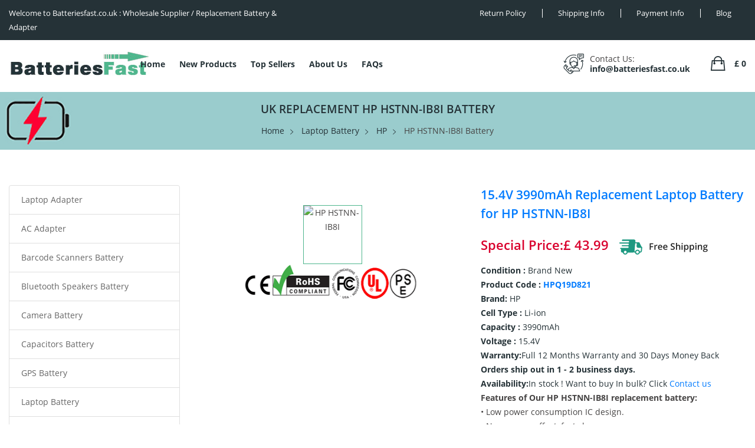

--- FILE ---
content_type: text/html; charset=UTF-8
request_url: https://www.batteriesfast.co.uk/laptop-battery/HP/HSTNN-IB8I/1738407
body_size: 15113
content:
<!DOCTYPE html>

<html lang="en">

<head>

    <meta charset="UTF-8"/>

    <meta name="viewport" content="width=device-width, initial-scale=1.0"/>

    <meta http-equiv="X-UA-Compatible" content="ie=edge"/>

    <title>15.4V 3990mAh HP HSTNN-IB8I Laptop Battery Replacement</title>
    <meta name="description"  content="This replacement battery is applicable for HP HSTNN-IB8I 3990mAh, compatible with model HP Zbook Studio x360 G5, 100% Compatible and Long Lasting time.It will bring you an excellent endurance experience!"/>
    <meta name="keywords"  content="HP HSTNN-IB8I, HSTNN-IB8I battery, battery HSTNN-IB8I,HSTNN-IB8I battery model name, HP HSTNN-IB8I model name, HP Zbook Studio x360 G5 battery model name, Cheap HP HSTNN-IB8I, HSTNN-IB8I Laptop Battery , replace HP HSTNN-IB8I battery,HP HSTNN-IB8I Batteries,buy,shopping,li-ion ,rechargeable HSTNN-IB8I,HP Zbook Studio x360 G5."/>
    <meta property="twitter:title" content="15.4V 3990mAh HP HSTNN-IB8I Laptop Battery Replacement"/>
    <meta property="twitter:description" content="This replacement battery is applicable for HP HSTNN-IB8I 3990mAh, compatible with model HP Zbook Studio x360 G5, 100% Compatible and Long Lasting time.It will bring you an excellent endurance experience!"/>
    <meta name="twitter:card" content="product"/>
    <meta name="twitter:site" content="Batteriesfast.co.uk"/>
    <meta property="twitter:image" content="https://www.batteriesfast.co.uk/static/picture/logo.jpg"/>
    <meta property="og:title"  content="15.4V 3990mAh HP HSTNN-IB8I Laptop Battery Replacement"/>
    <meta property="og:description"  content="This replacement battery is applicable for HP HSTNN-IB8I 3990mAh, compatible with model HP Zbook Studio x360 G5, 100% Compatible and Long Lasting time.It will bring you an excellent endurance experience!"/>
    <meta name="author" content="Batteriesfast.co.uk"/>
    <meta property="og:locale" content="en_EN"/>
    <meta property="og:type" content="product"/>
    <meta property="og:site_name" content="Batteriesfast.co.uk | UK's Top Online Battery & Charger Store"/>
    <meta property="og:image" content="https://www.batteriexpert.com/img/ZG04XL.jpg"/>
    <meta property="product:brand" content="HP"/>
    <meta property="product:price" content="£43.99"/>
    <meta property="product:condition" content="New"/>
    <meta itemprop="copyrightHolder" content="Batteriesfast.co.uk"/>

    <meta name="csrf-token" content="6jXGLhHEliIUcD1lm3bDhSetTbtRsWPCJl1poIed">

    <link rel="shortcut icon" type="image/x-icon" href="/favicon.ico"/>

    <link href="/static/css/5ddbd6684d594a94a178ff3494a8ee13.css" rel="stylesheet"/>

    <link rel="stylesheet" href="/static/css/plugins.min.css">

    <link rel="stylesheet" href="/static/css/style.css">

    <link rel="stylesheet" href="/static/css/responsive.min.css">



        <link rel="canonical" href="https://www.batteriesfast.co.uk/laptop-battery/hp/ZG04XL/1738407">

    <!-- Global site tag (gtag.js) - Google Analytics -->

    <script async src="https://www.googletagmanager.com/gtag/js?id=G-GC935N2KEV"></script>

    <script>

        window.dataLayer = window.dataLayer || [];



        function gtag() {

            dataLayer.push(arguments);

        }



        gtag('js', new Date());



        gtag('config', 'G-GC935N2KEV');

    </script>
    <!-- Google tag (gtag.js) -->
    <script async src="https://www.googletagmanager.com/gtag/js?id=G-E799VZLM2B"></script>
    <script>
    window.dataLayer = window.dataLayer || [];
    function gtag(){dataLayer.push(arguments);}
    gtag('js', new Date());

    gtag('config', 'G-E799VZLM2B');
    </script>
    <script src="https://analytics.ahrefs.com/analytics.js" data-key="1gExLeQY9tSES0vkJ8MQHA" async></script>

</head>



<body>



<div id="app" v-cloak>

    <!-- Header Start -->
<header class="main-header">
    <!-- Header Top Start -->
    <div class="header-top-nav">
        <div class="container-fluid">
            <div class="row">
                <!--Left Start-->
                <div class="col-lg-5 col-md-5">
                    <div class="left-text">
                        <p>Welcome to Batteriesfast.co.uk : Wholesale Supplier / Replacement Battery & Adapter</p>
                    </div>
                </div>
                <!--Left End-->
                <!--Right Start-->
                <div class="col-lg-7 col-md-7 text-right">
                    <div class="header-right-nav">
                        <ul class="res-xs-flex">
                            <li class="after-n">
                                <a href="/return">Return Policy</a>
                            </li>
                            <li>
                                <a href="/shipping">Shipping Info</a>
                            </li>
                            <li>
                                <a href="/pay">Payment Info</a>
                            </li>
                            <li>
                                <a href="https://www.batteriesfast.co.uk/blogs/">Blog</a>
                            </li>
                        </ul>
                    </div>
                </div>
                <!--Right End-->
            </div>
        </div>
    </div>
    <!-- Header Top End -->
    <!-- Header Buttom Start -->
    <div class="header-navigation sticky-nav">
        <div class="container-fluid">
            <div class="row">
                <!-- Logo Start -->
                <div class="col-md-2 col-sm-2">
                    <div class="logo">
                        <a href="/"><img src="/static/picture/logo.jpg" alt="Laptop Battery Online Shop"/></a>
                    </div>
                </div>
                <!-- Logo End -->
                <!-- Navigation Start -->
                <div class="col-md-10 col-sm-10">
                    <!--Main Navigation Start -->
                    <div class="main-navigation d-none d-lg-block">
                        <ul>
                            <li class="menu-dropdown">
                                <a href="/">Home</a>   
                            </li>
                            <li class="menu-dropdown">
                                <a href="/new">New Products</a>    
                            </li>
                            <li class="menu-dropdown">
                                <a href="/hot">Top Sellers</a>
  
                            </li>
                            <li class="menu-dropdown">
                                <a href="/about">About Us</a> 
                            </li>
                            <li class="menu-dropdown">
                                <a href="/faq">FAQs</a> 
                            </li>
                            <!-- <li class="menu-dropdown">
                                <a href="">Blog</a> 
                            </li> -->
                        </ul>
                    </div>
                    <!--Main Navigation End -->
                    <!--Header Bottom Account Start -->
                    <div class="header_account_area">
                        <!--Seach Area Start -->
                        <div class="header_account_list search_list">
                            <a href="javascript:void(0)" id="search-active"><i class="ion-ios-search-strong"></i></a>
                            <div class="dropdown_search">
                                <form action="https://www.batteriesfast.co.uk/search" method="get">
                                    <input placeholder="Enter Brand or Model Number..." type="text" name="search"/>
                                    <button type="submit"><i class="ion-ios-search-strong"></i></button>
                                </form>
                            </div>
                        </div>
                        <!--Seach Area End -->
                        <!--Contact info Start -->
                        <div class="contact-link">
                            <div class="phone">
                                <p>Contact Us:</p>
                                <a href="mailto:info@batteriesfast.co.uk">info@batteriesfast.co.uk</a>
                            </div>
                        </div>
                        <!--Contact info End -->
                        <!--Cart info Start -->
                        <div class="cart-info d-flex">
                            <div class="mini-cart-warp">
                                <a href="javascript:;" class="count-cart"><span>£ {{ singletotal }}</span></a>
                                <div class="mini-cart-content">
                                    <ul>
                                        <li v-for="item in cartdata" class="single-shopping-cart">
                                            <div class="shopping-cart-img">
                                                <a :href="item.product.route+ '/ '+ item.product.cs + '/' + item.product.jianjie1 + '/' + item.product.pid"
                                                   :title="item.product.jianjie2"><img style="width: 50px" :src="item.product.okpcode"
                                                                                       alt="Product"></a>
                                                <span class="product-quantity">{{ item.number }}</span>
                                            </div>
                                            <div class="shopping-cart-title">
                                                <h4><a :href="item.product.route+ '/ '+ item.product.cs + '/' + item.product.jianjie1 + '/' + item.product.pid">{{ item.jian }}</a></h4>
                                                <span>{{ item.product.pcode }}</span>
                                                <div class="shopping-cart-delete">
                                                    <a href="javascript:;" @click="cartpost(item.id,3,0)"><i class="ion-android-cancel"></i></a>
                                                </div>
                                            </div>
                                        </li>
                                    </ul>
                                    <div class="shopping-cart-total">
                                        <h4>Subtotal : <span>£ {{ singletotal }}</span></h4>
                                        <h4><span><img src="/static/picture/freeshipping.png" alt="free shipping"></span></h4><br>
                                        <h4 class="shop-total">Total : <span>£ {{ singletotal }}</span></h4>
                                    </div>
                                    <div class="shopping-cart-btn text-center">
                                        <a class="default-btn" href="https://www.batteriesfast.co.uk/shopping">Checkout</a>
                                    </div>
                                </div>
                            </div>
                        </div>
                        <!--Cart info End -->
                    </div>
                </div>
            </div>
            <!-- mobile menu -->
            <div class="mobile-menu-area">
                <div class="mobile-menu">
                    <nav id="mobile-menu-active">
                        <ul class="menu-overflow">
                            <li>
                                <a href="/">Home</a>   
                            </li>
                            <li>
                                <a href="/new">New Products</a>    
                            </li>
                            <li>
                                <a href="/hot">Top Sellers</a>
  
                            </li>
                            <li>
                                <a href="/about">About Us</a> 
                            </li>
                            <li>
                                <a href="/faq">FAQs</a> 
                            </li>
                            <li><a href="https://www.batteriesfast.co.uk/blogs/">Blog</a></li>
                        </ul>
                    </nav>
                </div>
            </div>
            <!-- mobile menu end-->
        </div>
    </div>
    <!--Header Bottom Account End -->
</header>



        <section class="breadcrumb-area">
        <div class="container">
            <div class="row">
                <div class="col-md-12">
                    <div class="breadcrumb-content">
                        <h1 class="breadcrumb-hrading">UK
                            Replacement HP HSTNN-IB8I battery</h1>
                        <ul class="breadcrumb-links">
                            <li><a href="/">Home</a></li>
                            <li><a href="https://www.batteriesfast.co.uk/laptop-battery"
                                   title="Laptop Battery">Laptop Battery</a></li>
                            <li><a href="https://www.batteriesfast.co.uk/laptop-battery/HP"
                                   title="HP Laptop Battery">HP</a></li>
                            <li>
                                                                    HP HSTNN-IB8I Battery
                                                            </li>
                        </ul>
                    </div>
                </div>
            </div>
        </div>
    </section>
        <script type="application/ld+json">
        {
        "@context":"http://schema.org/",
        "@type":"Product",
        "url":"https://www.batteriesfast.co.uk/laptop-battery/HP/HSTNN-IB8I/1738407",
        "name":"New 3990mAh HSTNN-IB8I Battery Replacement for HP Zbook Studio x360 G5",
        "image":"https://www.batteriexpert.com/img/ZG04XL.jpg",
        "description":"HP Zbook Studio x360 G5 Battery Model HSTNN-IB8I, Battery and Replacement Service",
        "sku":"HPQ19D821",
        "brand":{"@type":"Thing","name":"HP"},
        "offers":
        {
        "@type":"Offer",
        "priceCurrency":"GBP",
        "availability":"https://schema.org/InStock",
        "price":"43.99",
        "itemCondition":"http://schema.org/NewCondition",
        "seller":{
        "@type":"Organization",
        "name":"Laptop Battery",
        "url":"https://www.batteriesfast.co.uk"
        }
        }
        }
        </script>
            <div class="container">
        <div class="row">
            <div class="col-lg-9 order-lg-last col-md-12 order-md-first">
                <section class="product-details-area mtb-60px">
                    <div class="row">
                        <div class="col-xl-6 col-lg-6 col-md-12">
                            <div class="product-details-img product-details-tab">
                                <div class="zoompro-wrap zoompro-2">
                                    <div class="zoompro-border zoompro-span">
                                        <img class="zoompro" src="https://www.batteriexpert.com/img/ZG04XL.jpg" alt=""/>
                                    </div>
                                </div>
                                <div id="gallery" class="product-dec-slider-2">
                                                                            <a class="active">
                                            <img src="https://www.batteriexpert.com/img/ZG04XL.jpg" alt="HP HSTNN-IB8I">
                                        </a>
                                                                    </div>
                                <img src="/static/picture/CE.png" alt="ISO-90001 ISO-90002">
                            </div>
                        </div>
                        <div class="col-xl-6 col-lg-6 col-md-12">
                            <div class="product-details-content">
                                <form id="cartForm" action="https://www.batteriesfast.co.uk/cart" method="post">
                                    <h2>
                                                                                    15.4V 3990mAh Replacement Laptop Battery
                                            for HP HSTNN-IB8I
                                                                            </h2>
                                    <div class="pricing-meta">
                                        <ul>
                                            <li class="old-price not-cut">Special Price:£ 43.99</li>
                                            <img src="/static/picture/freeshipping.png" alt="free shipping">
                                        </ul>
                                    </div>
                                    <p class="reference">Condition : <span>Brand New</span></p>
                                    <p class="reference">Product Code : <a
                                                href="https://www.batteriesfast.co.uk/code/1738407">HPQ19D821</a></p>
                                    <p class="reference">Brand:<span> HP</span></p>
                                                                            <p class="reference">Cell Type : <span>Li-ion</span></p>
                                        <p class="reference">Capacity : <span>3990mAh</span></p>
                                        <p class="reference">Voltage : <span>15.4V</span></p>
                                                                                                                                                <p class="reference">
                                        Warranty:<span>Full 12 Months Warranty and 30 Days Money Back</span></p>
                                                                            <p class="reference">Orders ship out in 1 - 2 business
                                            days.</p>
                                                                        <p class="reference">Availability:<span>In stock ! </span> <span>Want to buy In bulk? Click <a
                                                    href="mailto:info@batteriesfast.co.uk">Contact us</a></span></p>
                                                                        <p>
                                                                                    <b>Features of Our HP HSTNN-IB8I replacement
                                                battery:</b><br>
                                            • Low power consumption IC design.<br>
                                            • No memory effect, fast charge.<br>
                                            • Certified by CE, UL, ROHS, ISO9001/9002 for safety.<br>
                                            • Our HP HSTNN-IB8I battery contains Grade A battery
                                            cells to ensure longer battery life and more charge cycles.
                                            <!-- 3990mAh 15.4V HP HSTNN-IB8I battery constructed with advanced circuit board technology, including thermal circuit protection for safety and stability; Grade-A cells for faster charging and efficient power consumption. Precision fit construction; CE and RoHS certification ensures quality, safety and peace-of-mind. -->
                                                                            </p>
                                    <p>High Quality Replacement HP HSTNN-IB8I Laptop Battery.
                                        View details and compatible models below.</p>
                                    <div class="pro-details-quality mt-0px">
                                        <input type="hidden" name="_token" value="6jXGLhHEliIUcD1lm3bDhSetTbtRsWPCJl1poIed">                                        <div class="cart-plus-minus">
                                            <input class="cart-plus-minus-box" type="number" name="numbers" value="1"/>
                                        </div>
                                        <div class="pro-details-cart btn-hover">
                                            <input type='hidden' name='type' value='4'/>
                                            <input type="hidden" name="jian" value="ZG04XL">
                                            <input type="hidden" name="pid" value="1738407">
                                            <button type="submit" > + Add To
                                                Cart
                                            </button>
                                        </div>
                                    </div>
                                </form>
                            </div>
                        </div>
                    </div>
                    <img style="margin-top: 10px;width:100%" src="/static/picture/warranty.png" alt="Warranty">
                </section>
                <div class="description-review-area mb-60px">
                    <div class="description-review-wrapper">
                        <div class="description-review-topbar nav">
                            <a class="active" data-toggle="tab" href="#des-details1">Description</a>
                            <a data-toggle="tab" href="#des-details2">Shipping & Payment</a>
                            <a data-toggle="tab" href="#des-details3">How to find the correct product</a>
                        </div>
                        <div class="tab-content description-review-bottom">
                            <div id="des-details1" class="tab-pane active">
                                <div class="product-description-wrapper">
                                    <div class="main-heading">
                                        <h2>Product Details</h2>
                                    </div>
                                    <p><b>Features of Our HP HSTNN-IB8I
                                            replacement battery:</b><br>
                                                                                    Product guarantees to meet the needs of original specifications<br>
                                            Original Manufacturing compatibility is 100% <br>
                                            Low power consumption IC design.<br>
                                            No memory effect, fast charge.<br>
                                            Certified by CE, UL, ROHS, ISO9001/9002 for safety.<br>
                                            Our HP HSTNN-IB8I battery contains Grade A battery cells
                                            to ensure longer battery life and more charge cycles.<br>
                                                                                Our requirements for safety performance are extremely strict, and each
                                        replacement battery for HP HSTNN-IB8I has
                                        gone through more than one hundred strict tests on the quality and safety. More
                                        importantly, our HP HSTNN-IB8I Laptop Battery are
                                        sold directly on the network, without other agents profits included. Thus, the
                                        <b>HP HSTNN-IB8I battery</b> price that you
                                        see on our website will be 20-50% lower than our competitors in general.
                                    </p>
                                    <p>Any question or suggestion about
                                        this HP HSTNN-IB8I battery? please <a
                                                href="mailto:info@batteriesfast.co.uk">Contact Us</a> so we can offer
                                        you the most convenient service.</p>
                                    <table class="table table-bordered table-striped"
                                           style="width: 600px;margin: 5px 0 40px;">
                                        <tr>
                                            <td style="width: 200px;">Condition</td>
                                            <td>Brand New</td>
                                        </tr>
                                        <tr>
                                            <td style="width: 200px;">Product Code</td>
                                            <td>HPQ19D821</td>
                                        </tr>
                                        <tr>
                                            <td>Brand</td>
                                            <td>HP</td>
                                        </tr>
                                                                                    <tr>
                                                <td>Cell Type</td>
                                                <td>Li-ion</td>
                                            </tr>
                                            <tr>
                                                <td>Capacity</td>
                                                <td>3990mAh</td>
                                            </tr>
                                            <tr>
                                                <td>Voltage</td>
                                                <td>15.4V</td>
                                            </tr>
                                                                                                                                                                <tr>
                                            <td>Warranty</td>
                                            <td>Full 12 Months Warranty and 30 Days Money Back</td>
                                        </tr>
                                    </table>
                                    <p>Please check the model and shape of your HP HSTNN-IB8I
                                        original battery (use Ctrl + F to search the model). Make sure
                                        you get the correct battery.</p>
                                    <div class="main-heading">
                                        <h2>HSTNN-IB8I Can replace the following part numbers</h2>
                                    </div>
                                    <div class="sidebar-widget-tag">
                                                                                    <ul class="clearfix">
                                                                                                    <li>
                                                        <a href="https://www.batteriesfast.co.uk/laptop-battery/HP/ZG04XL/1738407">ZG04XL</a>
                                                    </li>
                                                                                                    <li>
                                                        <a href="https://www.batteriesfast.co.uk/laptop-battery/HP/HSTNN-IB8I/1738407">HSTNN-IB8I</a>
                                                    </li>
                                                                                            </ul>
                                                                            </div>
                                    <div class="main-heading" style="margin-top: 40px">
                                        <h2>HSTNN-IB8I Fits the Following Models</h2>
                                    </div>
                                    <div>
                                        HP Zbook Studio x360 G5
                                    </div>
                                    <p><img src="/static/picture/SafetyFirst.png"
                                            alt="Each Battery Contains Built-In Multi-Protection Functions For Maximum Safety.">
                                    </p>
                                    <p><img src="/static/picture/Use.png"
                                            alt="Use it anywhere you go. Get optimum performance at every stage of your life.">
                                    </p>
                                    <div class="main-heading">
                                        <h2>Why Choose HP HSTNN-IB8I battery from
                                            Us?</h2>
                                    </div>
                                                                            <p>
                                            <em><strong>First-Rate Quality</strong></em><br>
                                            We offer only the best quality battery packs; best in both manufacturing
                                            process and cell quality. Our battery packs use very high quality “A” grade
                                            cells manufactured by industry leaders like, Sanyo and Panasonic. All our
                                            batteries are brand new. We do not sell used or refurbished batteries.<br>
                                            <em><strong>Cut-Rate Prices</strong></em><br>
                                            Save up to 30% off prices! We are amongst the most competitive suppliers
                                            compared to other vendors from a price-quality perspective.<br>
                                            <em><strong>Top-Notch Service</strong></em><br>
                                            Our UK customer service executives are eager to help you save time and money
                                            by sharing their knowledge and expertise on batteries and chargers.<br>
                                            <em><strong>Complete Satisfaction</strong></em><br>
                                            Your absolute satisfaction is our top objective. We offer a 30 day
                                            money-back guarantee on all our products. In addition, most of our battery
                                            packs have a 12 month free replacement warranty for manufacturer's
                                            defects.<br>
                                            <em><strong>Full Compatability</strong></em><br>
                                            Each battery is 100% compatible with the original equipment and is
                                            manufactured to match or outperform the original equipments specifications
                                            for form, fit and workmanship.<br>
                                            <em><strong>Fast Delivery</strong></em><br>
                                            Delivery time is commonly 7-15 business days.
                                        </p>
                                                                                                                <div class="main-heading">
                                            <h2>Maximize the Battery Performance:</h2>
                                        </div>
                                        <p>
                                            <b>Breaking In New Batteries -</b>new HP HSTNN-IB8I
                                            batteries come in a discharged condition and must be fully charged before
                                            use. It is recommended that you fully charge and discharge your new battery
                                            for HP HSTNN-IB8I two to four times to allow it to reach
                                            its maximum rated capacity.<br>
                                            <b>Keep Your Batteries Clean -</b> It's a good idea to clean dirty battery
                                            contacts with a cotton swab and alcohol. This helps maintain a good
                                            connection between the battery and your portable device.<br>
                                            <b>Battery Storage -</b>If you don't plan on using
                                            the HP HSTNN-IB8I battery for a month or more, we
                                            recommend storing it in a clean, dry, cool place away from heat and metal
                                            objects. Ni-Cd, NiMH and Li-ion batteries will self-discharge during
                                            storage; remember to break them in before use.<br>
                                            <b>Exercise Your Battery -</b>Do not leave
                                            your HP HSTNN-IB8I battery pack dormant for long periods
                                            of time. We recommend using the battery at least once every two to three
                                            weeks. If a battery has not been used for a long period of time, perform the
                                            new battery break in procedure described above.<br>
                                            <b>Preventing the Memory Effect -</b>Keep your battery healthy by fully
                                            charging and then fully discharging it at least once every two to three
                                            weeks. Exceptions to the rule are Li-ion batteries which do not suffer from
                                            the memory effect.<br>
                                            Please notice this: weak batteries charge faster and remain on 'ready'
                                            indicator longer than strong ones. Also it only be used for a short time. So
                                            do not buy a used HP HSTNN-IB8I battery even if it is
                                            very cheap because used battery usually means weak battery.<br>
                                        </p>
                                                                        <p>
                                        <b>Disclaimer:</b><br>
                                        All our product images are for reference
                                        only,The HP HSTNN-IB8I Laptop Battery supplied by our
                                        company are compatible with certain products of manufacturers, and Any reference
                                        to products or trademarks of such manufacturers is purely for showing the
                                        product with which our products are compatible. Besides, our company and website
                                        are neither affiliated with these manufacturers nor are the products listed in
                                        our website manufactured by those products manufacturers.
                                    </p>
                                    <p>
                                                                                    <b>Tags:</b>battery Replacement for HP Zbook Studio x360 G5
                                            , HP HSTNN-IB8I battery
                                            , HP Laptop Battery, Batteriesfast.co.uk
                                                                            </p>
                                    <div class="main-heading">
                                        <h2>comment:</h2>
                                    </div>
                                    <div id="vcomment"></div>
                                </div>
                            </div>
                            <div id="des-details2" class="tab-pane">
                                <div class="product-anotherinfo-wrapper">
                                    <p><b>Shipment Methods</b></p>
                                    <p>Currently, all of our shipments are through Priority Mail (EMS USPS),if you are
                                        dealer,you can selected others .We can not offer Overnight (UPS Red) and 2nd Day
                                        Delivery (UPS Blue) .</p>
                                    <p><b>Shipping & Handling</b></p>
                                    <p>Free Shipping on All Orders!</p>
                                                                            <p>All orders placed for Standard Shipping on all stock items will be shipped
                                            within 1 - 2 business days.</p>
                                                                        <p>Estimated Delivery Time:7 - 15 Business Days</p>
                                    <p>It is very easy for you to check the status of your order and locate the package
                                        during transit, as an email with a tracking number will be sent to your email
                                        address after your order has been shipped out. Tracking number will be emailed
                                        to buyer once your ordered item is shipped out.</p>
                                    <p>Shipping rates: Our rates include the expenses of shipping, handling and the high
                                        quality packaging.</p>
                                    <p>Attention: Priority mail will be used for all PO Box shipping addresses ,But All
                                        APO's and military addresses do not apply here. Please use standard shipping for
                                        these. Thank you.</p>
                                    <p><b>Payment Methods</b></p>
                                    <img src="/static/picture/PaymentMethods.png" alt="Paymment Methods">
                                    <div class="main-heading">
                                        <h2>Warranty</h2>
                                    </div>
                                    <p><b>30-Day Money Back Guarantee</b></p>
                                    <p>The new HP HSTNN-IB8I battery should be
                                        charged fully and discharged to lower 5-10% for 5-6 times for normally perform.
                                        Traditional 7-Day Money Back Guarantee cannot meet test needs enough. To this
                                        end, we extend the warranty from 7-day to 30 days.</p>
                                    <p><b>1-Year Warranty</b></p>
                                    <p>We offer 12 months warranty on the
                                        replacement HP HSTNN-IB8I battery! During
                                        this period, if your battery fails due to quality problems, we will replace your
                                        battery with a new one.</p>
                                    <p><b>100% Security Payment</b></p>
                                    <p>Your privacy and security of information are of the utmost importance here
                                        at Batteriesfast.co.uk. We have taken all the necessary steps to ensure that
                                        your shopping experience with us is 100% safe and secure. Buy
                                        <b>HP HSTNN-IB8I replacement battery</b>
                                        with confidence!</p>
                                </div>
                            </div>
                            <div id="des-details3" class="tab-pane">
                                <div class="main-heading">
                                    <h2>Battery buying Tips, Kindly read carefully :</h2>
                                </div>
                                <p>1. The new laptop batteries are not fully pre charged, you have to charge them in
                                    your laptop before you expect some or full backup from a new battery.<br>
                                    2. When a laptop is not working, some buyers assume that the battery replacement is
                                    required. Please be aware that the laptop works well directly through ac adaptor
                                    even if the battery is not installed. If this is not the case, please do not
                                    directly buy the battery unless your laptop works well with ac adaptor.<br>
                                    3. If your old battery is totally dead ie if the laptop gives zero backup with your
                                    old battery then, there may be two possibilities :<br>
                                    (a) The old battery is dead and laptop is ok. In this case, only replacing the
                                    battery with new one, will solve the problem. For this, just install the new battery
                                    into laptop and allow 3-4 hours to get it fully charged. During this time, you may
                                    keep working on your laptop.<br>
                                    (b) Old battery is dead and the battery charging circuit inside laptop motherboard,
                                    is also dead. In this case, the new battery can be utilised only after you get the
                                    laptop motherboard repaired from any expert technician.<br>
                                    If you have any similar laptop battery near you for checking, you may try using that
                                    battery to check if laptop charging circuit is able to charge any battery and if
                                    that battery gives some backup time even if it is 4-5 minutes.<br>
                                    Please be informed that laptop batterries should not be allowed to remain fully
                                    discharged for long time. If allowed, they becomes dead and unusable.<br>
                                    I hope the information given above, will help you reach proper buying decision.
                                </p>
                                <div class="main-heading">
                                    <h2>How To Find The Correct Product</h2>
                                </div>
                                <p>When purchasing a battery or adapter for your device, compatibility is the most
                                    important factor. In order for our products to work on your device, it must be
                                    compatible. Batteriesfast.co.uk offers more than 150,000 compatible models and
                                    part numbers for your devices. Before purchasing our products, please follow our
                                    tips below to find the right product for your device.</p>
                                <p>Your device owner's manual should have the brand and model number on the front cover.
                                    In addition, most devices have a manufacturering label on the bottom of your device.
                                    This label should have the brand and model number on it.</p>
                                <p>If you are purchasing an adapter, you should verify the device's model number, input
                                    voltage and current before placing an order.</p>
                                <p><img src="/static/picture/modelvoltage.jpg" width="100%"></p>
                                <p>If your are purchasing a battery, you should shut down your device first, and then
                                    remove the battery and look at the original battery part number label of the
                                    battery.</p>
                                <p>Batteries from major manufacturers use standardized part numbers. The following are
                                    the sample part numbers from the major brands:</p>
                                <p>
                                    HP, Compaq 123456-001<br>
                                    Sony PCGA-BP12, VGP-BP1<br>
                                    Dell 312-1234, 1234P<br>
                                    IBM, Lenovo 02K1234, 08K1234<br>
                                    Toshiba PA1234U-1BRS
                                </p>
                                <p>To confirm compatibility, customer should verify the physical appearance, part
                                    number, position and orientation of the connector and the latch position of your
                                    original battery with the product information shown on our website.</p>
                                <p><img src="/static/picture/partnumbevoltage.jpg" width="100%"></p>
                                <p>Please kindly note that there may be two different voltages (11.1V and 14.8V)
                                    associated with the same model or part number.</p>
                                <p>They are totally NOT compatible. Please check your original battery voltage before
                                    placing an order.</p>
                                <p>A Li-Ion battery labeled 10.8V is the same as a Li-Ion battery labeled 11.1V.</p>
                                <p>A Li-Ion battery labeled 14.4V is the same as a Li-Ion battery labeled 14.8V.</p>
                            </div>
                        </div>
                    </div>
                </div>
            </div>
            <div class="col-lg-3 order-lg-first col-md-12 order-md-last mb-res-md-60px mb-res-sm-60px">
                <div class="left-sidebar">
                    <ul class="list-group leftCate mtb-60px">
            <li class="list-group-item"><a href="https://www.batteriesfast.co.uk/laptop-adapter">Laptop Adapter</a>
        </li>
            <li class="list-group-item"><a href="https://www.batteriesfast.co.uk/ac-adapter">AC Adapter</a>
        </li>
            <li class="list-group-item"><a href="https://www.batteriesfast.co.uk/barcode-scanners-battery">Barcode Scanners Battery</a>
        </li>
            <li class="list-group-item"><a href="https://www.batteriesfast.co.uk/bluetooth-speakers-battery">Bluetooth Speakers Battery</a>
        </li>
            <li class="list-group-item"><a href="https://www.batteriesfast.co.uk/camera-battery">Camera Battery</a>
        </li>
            <li class="list-group-item"><a href="https://www.batteriesfast.co.uk/capacitors-battery">Capacitors Battery</a>
        </li>
            <li class="list-group-item"><a href="https://www.batteriesfast.co.uk/gps-battery">GPS Battery</a>
        </li>
            <li class="list-group-item"><a href="https://www.batteriesfast.co.uk/laptop-battery">Laptop Battery</a>
        </li>
            <li class="list-group-item"><a href="https://www.batteriesfast.co.uk/led-lcd-tvs-cable">LED &amp; LCD TVs Cable</a>
        </li>
            <li class="list-group-item"><a href="https://www.batteriesfast.co.uk/medical-battery">Medical Battery</a>
        </li>
            <li class="list-group-item"><a href="https://www.batteriesfast.co.uk/mouse-battery">Mouse Battery</a>
        </li>
            <li class="list-group-item"><a href="https://www.batteriesfast.co.uk/plc-battery">PLC Battery</a>
        </li>
            <li class="list-group-item"><a href="https://www.batteriesfast.co.uk/plc-cable">HDMI Cables</a>
        </li>
            <li class="list-group-item"><a href="https://www.batteriesfast.co.uk/power-supply">Power Supply</a>
        </li>
            <li class="list-group-item"><a href="https://www.batteriesfast.co.uk/powertool-battery">Power Tool Battery</a>
        </li>
            <li class="list-group-item"><a href="https://www.batteriesfast.co.uk/smartphone-battery">Smartphone Battery</a>
        </li>
            <li class="list-group-item"><a href="https://www.batteriesfast.co.uk/radio-communication-battery">Radio Communication Battery</a>
        </li>
            <li class="list-group-item"><a href="https://www.batteriesfast.co.uk/tablet-battery">Tablet Battery</a>
        </li>
            <li class="list-group-item"><a href="https://www.batteriesfast.co.uk/smart-watch-battery">Smart Watch Battery</a>
        </li>
            <li class="list-group-item"><a href="https://www.batteriesfast.co.uk/wireless-router-battery">Wireless Router Battery</a>
        </li>
            <li class="list-group-item"><a href="https://www.batteriesfast.co.uk/household-battery">Consumer Electronics Battery</a>
        </li>
            <li class="list-group-item"><a href="https://www.batteriesfast.co.uk/headphones-battery">Headphones Battery</a>
        </li>
            <li class="list-group-item"><a href="https://www.batteriesfast.co.uk/toys-battery">Toys Battery</a>
        </li>
            <li class="list-group-item"><a href="https://www.batteriesfast.co.uk/keyboard-battery">Keyboard Battery</a>
        </li>
            <li class="list-group-item"><a href="https://www.batteriesfast.co.uk/pos-terminals-machines">POS Terminals &amp; Machines</a>
        </li>
            <li class="list-group-item"><a href="https://www.batteriesfast.co.uk/test-equipment-battery">Test Equipment Battery</a>
        </li>
            <li class="list-group-item"><a href="https://www.batteriesfast.co.uk/vacuum-cleaner-battery">Vacuum Cleaner Battery</a>
        </li>
            <li class="list-group-item"><a href="https://www.batteriesfast.co.uk/printers-battery">Printers Battery</a>
        </li>
            <li class="list-group-item"><a href="https://www.batteriesfast.co.uk/drone-battery">Drone Battery</a>
        </li>
            <li class="list-group-item"><a href="https://www.batteriesfast.co.uk/crane-remote-control-battery">Crane Remote Control Battery</a>
        </li>
            <li class="list-group-item"><a href="https://www.batteriesfast.co.uk/radio-equipment-battery-chargers">Radio Equipment Battery Chargers</a>
        </li>
            <li class="list-group-item"><a href="https://www.batteriesfast.co.uk/survey-equipment-charger">Survey Equipment Charger</a>
        </li>
            <li class="list-group-item"><a href="https://www.batteriesfast.co.uk/game-console-battery">Game Console Battery</a>
        </li>
            <li class="list-group-item"><a href="https://www.batteriesfast.co.uk/apple-ipod-battery">Apple iPod Battery</a>
        </li>
            <li class="list-group-item"><a href="https://www.batteriesfast.co.uk/key-fob-battery">Key Fob Battery</a>
        </li>
            <li class="list-group-item"><a href="https://www.batteriesfast.co.uk/vacuum-robot-battery">Vacuum Robot Battery</a>
        </li>
            <li class="list-group-item"><a href="https://www.batteriesfast.co.uk/mp3-audio-player-battery">MP3 Audio Player Battery</a>
        </li>
            <li class="list-group-item"><a href="https://www.batteriesfast.co.uk/button-cell-battery">Button Cell Battery</a>
        </li>
            <li class="list-group-item"><a href="https://www.batteriesfast.co.uk/standard-battery">Standard Battery</a>
        </li>
            <li class="list-group-item"><a href="https://www.batteriesfast.co.uk/crane-remote-control-battery-charger">Crane Remote Control Battery Charger</a>
        </li>
            <li class="list-group-item"><a href="https://www.batteriesfast.co.uk/camcorder-battery">Camcorder Battery</a>
        </li>
            <li class="list-group-item"><a href="https://www.batteriesfast.co.uk/electric-scooter-battery">Electric Scooter and Hoverboard Battery</a>
        </li>
            <li class="list-group-item"><a href="https://www.batteriesfast.co.uk/usb-cables">USB Cables</a>
        </li>
            <li class="list-group-item"><a href="https://www.batteriesfast.co.uk/hair-clipper-and-shaver-battery">Hair Clipper and Shaver Battery</a>
        </li>
            <li class="list-group-item"><a href="https://www.batteriesfast.co.uk/video-doorbell-battery">Video Doorbell Battery</a>
        </li>
            <li class="list-group-item"><a href="https://www.batteriesfast.co.uk/alarm-battery">Alarm Battery</a>
        </li>
    </ul>
<div class="main-heading" style="margin-top: 50px">
    <h2>Battery Type</h2>
</div>
<ul class="list-group lefttype">
    <li class="list-group-item"><a href="/type/Lead%20Acid" title="Lead Acid">Lead Acid Battery</a></li>
    <li class="list-group-item"><a href="/type/Li-ion" title="Li-ion">Li-ion Battery</a></li>
    <li class="list-group-item"><a href="/type/Li-Po" title="Li-Po">Li-Po Battery</a></li>
    <li class="list-group-item"><a href="/type/Lithium" title="Lithium">Lithium Battery</a></li>
    <li class="list-group-item"><a href="/type/Ni-Cd" title="Ni-Cd">Ni-Cd Battery</a></li>
    <li class="list-group-item"><a href="/type/Ni-MH" title="Ni-MH">Ni-MH Battery</a></li>
</ul>
<div class="sidebar-widget mt-20">
    <div class="main-heading">
        <h2>Price Range</h2>
    </div>
    <div class="price-filter mt-10">
        <form action="https://www.batteriesfast.co.uk/price" method="post">
            <input type="hidden" name="_token" value="6jXGLhHEliIUcD1lm3bDhSetTbtRsWPCJl1poIed">            <div class="price-slider-amount">
                <input type="text" id="amount" name="price" placeholder="Add Your Price"/>
            </div>
            <div id="slider-range"></div>
            <button type="submit" class="btn btn-info">search</button>
        </form>
    </div>
</div>
<div class="main-heading" style="margin-top: 30px">
    <h2>POPULAR PRODUCTS</h2>
</div>
<div class="recent-post-widget">
            <div class="recent-single-post d-flex">
            <div class="thumb-side">
                <a href="https://www.batteriesfast.co.uk/medical-battery/Laerdal/7808000/1747155"><img
                            src="https://www.batteriexpert.com/img/7808000.jpg"
                            alt="Laerdal 7808000"></a>
            </div>
            <div class="media-side">
                <h5>
                    <a href="https://www.batteriesfast.co.uk/medical-battery/Laerdal/7808000/1747155">Brand
                        New
                        Replacement Laerdal 7808000 battery </a>
                </h5>
                <span class="date">£ 58.99</span>
            </div>
        </div>
            <div class="recent-single-post d-flex">
            <div class="thumb-side">
                <a href="https://www.batteriesfast.co.uk/button-cell-battery/Seiko/MS920SE-FL27/1742559"><img
                            src="https://www.batteriexpert.com/img/MS920SE-2pcs.jpg"
                            alt="Seiko MS920SE-FL27"></a>
            </div>
            <div class="media-side">
                <h5>
                    <a href="https://www.batteriesfast.co.uk/button-cell-battery/Seiko/MS920SE-FL27/1742559">Brand
                        New
                        Replacement Seiko MS920SE-FL27 battery </a>
                </h5>
                <span class="date">£ 19.99</span>
            </div>
        </div>
            <div class="recent-single-post d-flex">
            <div class="thumb-side">
                <a href="https://www.batteriesfast.co.uk/tablet-battery/HP/GM02XL/1737441"><img
                            src="https://www.batteriexpert.com/img/GM02XL.jpg"
                            alt="HP GM02XL"></a>
            </div>
            <div class="media-side">
                <h5>
                    <a href="https://www.batteriesfast.co.uk/tablet-battery/HP/GM02XL/1737441">Brand
                        New
                        Replacement HP GM02XL battery </a>
                </h5>
                <span class="date">£ 40.60</span>
            </div>
        </div>
            <div class="recent-single-post d-flex">
            <div class="thumb-side">
                <a href="https://www.batteriesfast.co.uk/laptop-adapter/Samsung/BN44-01014A/1739317"><img
                            src="https://www.batteriexpert.com/img/GSB469.jpg"
                            alt="Samsung BN44-01014A"></a>
            </div>
            <div class="media-side">
                <h5>
                    <a href="https://www.batteriesfast.co.uk/laptop-adapter/Samsung/BN44-01014A/1739317">Brand
                        New
                        Replacement Samsung BN44-01014A adapter </a>
                </h5>
                <span class="date">£ 37.09</span>
            </div>
        </div>
            <div class="recent-single-post d-flex">
            <div class="thumb-side">
                <a href="https://www.batteriesfast.co.uk/barcode-scanners-battery/Honeywell/99EX-BTEC-1/1737047"><img
                            src="https://www.batteriexpert.com/img/99EX-BTEC.jpg"
                            alt="Honeywell 99EX-BTEC-1"></a>
            </div>
            <div class="media-side">
                <h5>
                    <a href="https://www.batteriesfast.co.uk/barcode-scanners-battery/Honeywell/99EX-BTEC-1/1737047">Brand
                        New
                        Replacement Honeywell 99EX-BTEC-1 battery </a>
                </h5>
                <span class="date">£ 37.60</span>
            </div>
        </div>
            <div class="recent-single-post d-flex">
            <div class="thumb-side">
                <a href="https://www.batteriesfast.co.uk/smartphone-battery/Alcatel/TLi028C7/1744236"><img
                            src="https://www.batteriexpert.com/img/TLi028C7.jpg"
                            alt="Alcatel TLi028C7"></a>
            </div>
            <div class="media-side">
                <h5>
                    <a href="https://www.batteriesfast.co.uk/smartphone-battery/Alcatel/TLi028C7/1744236">Brand
                        New
                        Replacement Alcatel TLi028C7 battery </a>
                </h5>
                <span class="date">£ 18.88</span>
            </div>
        </div>
    </div>
<div class="main-heading">
    <h2>NEW ARRIVAL</h2>
</div>
<div class="recent-post-widget">
            <div class="recent-single-post d-flex">
            <div class="thumb-side">
                <a href="https://www.batteriesfast.co.uk/household-battery/Qiyu/U104046PHV-2P/1749657"><img
                            src="https://www.batteriexpert.com/img/U104046PHV-2P.jpg" alt="Qiyu U104046PHV-2P"></a>
            </div>
            <div class="media-side">
                <h5>
                    <a href="https://www.batteriesfast.co.uk/household-battery/Qiyu/U104046PHV-2P/1749657">5500mAh/21.175Wh U104046PHV-2P battery
                        for Qiyu VR 3</a></h5>
                <span class="date">24.00</span>
            </div>
        </div>
            <div class="recent-single-post d-flex">
            <div class="thumb-side">
                <a href="https://www.batteriesfast.co.uk/radio-communication-battery/Entel/CNB750E/1749656"><img
                            src="https://www.batteriexpert.com/img/CNB750E-1(1).jpg" alt="Entel CNB750E"></a>
            </div>
            <div class="media-side">
                <h5>
                    <a href="https://www.batteriesfast.co.uk/radio-communication-battery/Entel/CNB750E/1749656">2200mAh/16.72Wh CNB750E battery
                        for Entel HT644</a></h5>
                <span class="date">36.88</span>
            </div>
        </div>
            <div class="recent-single-post d-flex">
            <div class="thumb-side">
                <a href="https://www.batteriesfast.co.uk/bluetooth-speakers-battery/Unbranded/C129J4/1749655"><img
                            src="https://www.batteriexpert.com/img/C129J4(1).jpg" alt="Unbranded C129J4"></a>
            </div>
            <div class="media-side">
                <h5>
                    <a href="https://www.batteriesfast.co.uk/bluetooth-speakers-battery/Unbranded/C129J4/1749655">2750mAh/19.8Wh C129J4 battery
                        for C129J4 Speaker</a></h5>
                <span class="date">24.00</span>
            </div>
        </div>
            <div class="recent-single-post d-flex">
            <div class="thumb-side">
                <a href="https://www.batteriesfast.co.uk/plc-battery/Fdk/4HR-3UTG/1749654"><img
                            src="https://www.batteriexpert.com/img/4HR-3UTG.jpg" alt="Fdk 4HR-3UTG"></a>
            </div>
            <div class="media-side">
                <h5>
                    <a href="https://www.batteriesfast.co.uk/plc-battery/Fdk/4HR-3UTG/1749654">3.0Ah 4HR-3UTG battery
                        for Fdk 4HR-3UTG</a></h5>
                <span class="date">65.99</span>
            </div>
        </div>
            <div class="recent-single-post d-flex">
            <div class="thumb-side">
                <a href="https://www.batteriesfast.co.uk/headphones-battery/Samsung/EB-BR630ABY/1749653"><img
                            src="https://www.batteriexpert.com/img/EB-BR630ABY.jpg" alt="Samsung EB-BR630ABY"></a>
            </div>
            <div class="media-side">
                <h5>
                    <a href="https://www.batteriesfast.co.uk/headphones-battery/Samsung/EB-BR630ABY/1749653">500mAh/1.94Wh EB-BR630ABY battery
                        for Samsung Galaxy Buds3 Pro EP-QR630</a></h5>
                <span class="date">17.88</span>
            </div>
        </div>
            <div class="recent-single-post d-flex">
            <div class="thumb-side">
                <a href="https://www.batteriesfast.co.uk/laptop-battery/Hasee/586075-3S1P/1749652"><img
                            src="https://www.batteriexpert.com/img/586075-3S1P.jpg" alt="Hasee 586075-3S1P"></a>
            </div>
            <div class="media-side">
                <h5>
                    <a href="https://www.batteriesfast.co.uk/laptop-battery/Hasee/586075-3S1P/1749652">4780mAh/55.21Wh 586075-3S1P battery
                        for Hasee X5-2021S5</a></h5>
                <span class="date">53.98</span>
            </div>
        </div>
            <div class="recent-single-post d-flex">
            <div class="thumb-side">
                <a href="https://www.batteriesfast.co.uk/radio-communication-battery/MOTOROLA/HKNN4014B/1749651"><img
                            src="https://www.batteriexpert.com/img/HKNN4014B(1).jpg" alt="MOTOROLA HKNN4014B"></a>
            </div>
            <div class="media-side">
                <h5>
                    <a href="https://www.batteriesfast.co.uk/radio-communication-battery/MOTOROLA/HKNN4014B/1749651">1130mAh HKNN4014B battery
                        for MOTOROLA T37/T38</a></h5>
                <span class="date">26.99</span>
            </div>
        </div>
            <div class="recent-single-post d-flex">
            <div class="thumb-side">
                <a href="https://www.batteriesfast.co.uk/radio-communication-battery/Recent/RB-36/1749650"><img
                            src="https://www.batteriexpert.com/img/RB-36(1).jpg" alt="Recent RB-36"></a>
            </div>
            <div class="media-side">
                <h5>
                    <a href="https://www.batteriesfast.co.uk/radio-communication-battery/Recent/RB-36/1749650">1500mAh RB-36 battery
                        for Recent RS-36M</a></h5>
                <span class="date">24.00</span>
            </div>
        </div>
            <div class="recent-single-post d-flex">
            <div class="thumb-side">
                <a href="https://www.batteriesfast.co.uk/household-battery/Fenix/ARB-L18-3500U/1749649"><img
                            src="https://www.batteriexpert.com/img/ARB-L18-3500U(1).jpg" alt="Fenix ARB-L18-3500U"></a>
            </div>
            <div class="media-side">
                <h5>
                    <a href="https://www.batteriesfast.co.uk/household-battery/Fenix/ARB-L18-3500U/1749649">3500mAh ARB-L18-3500U battery
                        for Fenix ARB-L18-3500U w/cable PD35 HM65</a></h5>
                <span class="date">36.88</span>
            </div>
        </div>
            <div class="recent-single-post d-flex">
            <div class="thumb-side">
                <a href="https://www.batteriesfast.co.uk/tablet-battery/SIMATIC/SP205/1749648"><img
                            src="https://www.batteriexpert.com/img/SP205.jpg" alt="SIMATIC SP205"></a>
            </div>
            <div class="media-side">
                <h5>
                    <a href="https://www.batteriesfast.co.uk/tablet-battery/SIMATIC/SP205/1749648">5700mAh SP205 battery
                        for SIMATIC ITP1000</a></h5>
                <span class="date">149.99</span>
            </div>
        </div>
    </div>
<!-- Sidebar single item -->
<div class="sidebar-widget tag mt-30">
    <div class="main-heading">
        <h2>Hot Tags</h2>
    </div>
    <div class="sidebar-widget-tag">
        <ul>
                            <li>
                    <a href="https://www.batteriesfast.co.uk/household-battery/Veken/YW-008/1744191">YW-008</a>
                </li>
                            <li>
                    <a href="https://www.batteriesfast.co.uk/plc-battery/Toshiba/JZSP-BA01/1737387">JZSP-BA01</a>
                </li>
                            <li>
                    <a href="https://www.batteriesfast.co.uk/smartphone-battery/Oukitel/S73/1742058">S73</a>
                </li>
                            <li>
                    <a href="https://www.batteriesfast.co.uk/barcode-scanners-battery/Zebra/BTRY-MC93-FRZ-01/1738622">BTRY-MC93-FRZ-01</a>
                </li>
                            <li>
                    <a href="https://www.batteriesfast.co.uk/smartphone-battery/Micromax/ACBPN39M01/1741355">ACBPN39M01</a>
                </li>
                            <li>
                    <a href="https://www.batteriesfast.co.uk/smartphone-battery/Lenovo/L19D2P32/1739301">L19D2P32</a>
                </li>
                            <li>
                    <a href="https://www.batteriesfast.co.uk/crane-remote-control-battery/HBC/BA225000/1739025">BA225000</a>
                </li>
                            <li>
                    <a href="https://www.batteriesfast.co.uk/radio-communication-battery/Hytera/BL2006/1743545">BL2006</a>
                </li>
                            <li>
                    <a href="https://www.batteriesfast.co.uk/radio-communication-battery/ICOM/BP-279/1745274">BP-279</a>
                </li>
                            <li>
                    <a href="https://www.batteriesfast.co.uk/household-battery/Bolang/804040/1743839">804040</a>
                </li>
                            <li>
                    <a href="https://www.batteriesfast.co.uk/barcode-scanners-battery/Chainway/J314/1744903">J314</a>
                </li>
                            <li>
                    <a href="https://www.batteriesfast.co.uk/plc-battery/Maxell/SF22837/1746618">SF22837</a>
                </li>
                            <li>
                    <a href="https://www.batteriesfast.co.uk/radio-communication-battery/ICOM/BP-280/1745692">BP-280</a>
                </li>
                            <li>
                    <a href="https://www.batteriesfast.co.uk/plc-battery/Fanuc/B9712T/1746629">B9712T</a>
                </li>
                            <li>
                    <a href="https://www.batteriesfast.co.uk/drone-battery/Aien/802035/1742998">802035</a>
                </li>
                            <li>
                    <a href="https://www.batteriesfast.co.uk/powertool-battery/Black+Decker/LBX16/1738198">LBX16</a>
                </li>
                            <li>
                    <a href="https://www.batteriesfast.co.uk/plc-battery/Maxell/CR2450HR/1742557">CR2450HR</a>
                </li>
                            <li>
                    <a href="https://www.batteriesfast.co.uk/capacitors-battery/Trimble/121300/1739906">121300</a>
                </li>
                            <li>
                    <a href="https://www.batteriesfast.co.uk/laptop-adapter/LG/EAY63032203/1735850">EAY63032203</a>
                </li>
                            <li>
                    <a href="https://www.batteriesfast.co.uk/keyboard-battery/Logitech/802085/1744770">802085</a>
                </li>
                    </ul>
    </div>
</div>
                </div>
            </div>
        </div>
    </div>
    <section class="recent-add-area">
        <div class="container">
            <div class="row">
                <div class="col-md-12">
                    <!-- Section Title -->
                    <div class="section-title">
                        <p>OTHERS WHO VIEWED THIS ITEM</p>
                        <h2>WERE ALSO INTERESTED IN...</h2>
                    </div>
                    <!-- Section Title -->
                </div>
            </div>
            <!-- Recent Product slider Start -->
            <div class="recent-product-slider row">
                                    <article class="list-product col-md-2">
                        <div class="img-block">
                            <a href="https://www.batteriesfast.co.uk/laptop-battery/HP/465490/1749468"
                               class="thumbnail">
                                <img style="width: 100%" class="first-img" src="https://www.batteriexpert.com/img/465490.jpg"
                                     alt="HP 465490 replacement battery"/>
                            </a>
                        </div>
                        <ul class="product-flag">
                            <li class="new">New</li>
                        </ul>
                        <div class="product-decs">
                            <a class="inner-link" href="https://www.batteriesfast.co.uk/laptop-battery/HP">
                                <span>HP</span></a>
                            <h2><a class="product-link"
                                   href="https://www.batteriesfast.co.uk/laptop-battery/HP/465490/1749468"
                                   title="HP 465490  battery">Replacement
                                    for HP 465490 battery - 3400mAh
                                </a></h2>

                            <div class="rating-product">
                                <i class="ion-android-star"></i>
                                <i class="ion-android-star"></i>
                                <i class="ion-android-star"></i>
                                <i class="ion-android-star"></i>
                                <i class="ion-android-star"></i>
                            </div>
                            <div class="pricing-meta">
                                <ul>
                                    <li class="old-price">£ 50.39 </li>
                                    <li class="current-price">£ 37.99</li>
                                </ul>
                            </div>
                        </div>
                        <div class="add-to-link">
                            <ul>
                                <li class="cart"><a class="cart-btn"
                                                    href="https://www.batteriesfast.co.uk/laptop-battery/HP/465490/1749468">ADD
                                        TO CART </a></li>
                            </ul>
                        </div>
                    </article>
                                    <article class="list-product col-md-2">
                        <div class="img-block">
                            <a href="https://www.batteriesfast.co.uk/laptop-battery/HP/VT06XL/1749088"
                               class="thumbnail">
                                <img style="width: 100%" class="first-img" src="https://www.batteriexpert.com/img/VT06XL(1).jpg"
                                     alt="HP VT06XL replacement battery"/>
                            </a>
                        </div>
                        <ul class="product-flag">
                            <li class="new">New</li>
                        </ul>
                        <div class="product-decs">
                            <a class="inner-link" href="https://www.batteriesfast.co.uk/laptop-battery/HP">
                                <span>HP</span></a>
                            <h2><a class="product-link"
                                   href="https://www.batteriesfast.co.uk/laptop-battery/HP/VT06XL/1749088"
                                   title="HP VT06XL  battery">Replacement
                                    for HP VT06XL battery - 7200mAh
                                </a></h2>

                            <div class="rating-product">
                                <i class="ion-android-star"></i>
                                <i class="ion-android-star"></i>
                                <i class="ion-android-star"></i>
                                <i class="ion-android-star"></i>
                                <i class="ion-android-star"></i>
                            </div>
                            <div class="pricing-meta">
                                <ul>
                                    <li class="old-price">£ 71.99 </li>
                                    <li class="current-price">£ 54.99</li>
                                </ul>
                            </div>
                        </div>
                        <div class="add-to-link">
                            <ul>
                                <li class="cart"><a class="cart-btn"
                                                    href="https://www.batteriesfast.co.uk/laptop-battery/HP/VT06XL/1749088">ADD
                                        TO CART </a></li>
                            </ul>
                        </div>
                    </article>
                                    <article class="list-product col-md-2">
                        <div class="img-block">
                            <a href="https://www.batteriesfast.co.uk/laptop-battery/HP/HSTNH-129C/1749076"
                               class="thumbnail">
                                <img style="width: 100%" class="first-img" src="https://www.batteriexpert.com/img/HSTNH-129C.jpg"
                                     alt="HP HSTNH-129C replacement battery"/>
                            </a>
                        </div>
                        <ul class="product-flag">
                            <li class="new">New</li>
                        </ul>
                        <div class="product-decs">
                            <a class="inner-link" href="https://www.batteriesfast.co.uk/laptop-battery/HP">
                                <span>HP</span></a>
                            <h2><a class="product-link"
                                   href="https://www.batteriesfast.co.uk/laptop-battery/HP/HSTNH-129C/1749076"
                                   title="HP HSTNH-129C  battery">Replacement
                                    for HP HSTNH-129C battery - 6000mAh
                                </a></h2>

                            <div class="rating-product">
                                <i class="ion-android-star"></i>
                                <i class="ion-android-star"></i>
                                <i class="ion-android-star"></i>
                                <i class="ion-android-star"></i>
                                <i class="ion-android-star"></i>
                            </div>
                            <div class="pricing-meta">
                                <ul>
                                    <li class="old-price">£ 39.59 </li>
                                    <li class="current-price">£ 29.99</li>
                                </ul>
                            </div>
                        </div>
                        <div class="add-to-link">
                            <ul>
                                <li class="cart"><a class="cart-btn"
                                                    href="https://www.batteriesfast.co.uk/laptop-battery/HP/HSTNH-129C/1749076">ADD
                                        TO CART </a></li>
                            </ul>
                        </div>
                    </article>
                                    <article class="list-product col-md-2">
                        <div class="img-block">
                            <a href="https://www.batteriesfast.co.uk/laptop-battery/HP/SD03XL/1748820"
                               class="thumbnail">
                                <img style="width: 100%" class="first-img" src="https://www.batteriexpert.com/img/25kk1393H.jpg"
                                     alt="HP SD03XL replacement battery"/>
                            </a>
                        </div>
                        <ul class="product-flag">
                            <li class="new">New</li>
                        </ul>
                        <div class="product-decs">
                            <a class="inner-link" href="https://www.batteriesfast.co.uk/laptop-battery/HP">
                                <span>HP</span></a>
                            <h2><a class="product-link"
                                   href="https://www.batteriesfast.co.uk/laptop-battery/HP/SD03XL/1748820"
                                   title="HP SD03XL  battery">Replacement
                                    for HP SD03XL battery - 4323mAh
                                </a></h2>

                            <div class="rating-product">
                                <i class="ion-android-star"></i>
                                <i class="ion-android-star"></i>
                                <i class="ion-android-star"></i>
                                <i class="ion-android-star"></i>
                                <i class="ion-android-star"></i>
                            </div>
                            <div class="pricing-meta">
                                <ul>
                                    <li class="old-price">£ 50.39 </li>
                                    <li class="current-price">£ 37.99</li>
                                </ul>
                            </div>
                        </div>
                        <div class="add-to-link">
                            <ul>
                                <li class="cart"><a class="cart-btn"
                                                    href="https://www.batteriesfast.co.uk/laptop-battery/HP/SD03XL/1748820">ADD
                                        TO CART </a></li>
                            </ul>
                        </div>
                    </article>
                                    <article class="list-product col-md-2">
                        <div class="img-block">
                            <a href="https://www.batteriesfast.co.uk/laptop-battery/HP/PA04XL/1748490"
                               class="thumbnail">
                                <img style="width: 100%" class="first-img" src="https://www.batteriexpert.com/img/PA04XL(2).jpg"
                                     alt="HP PA04XL replacement battery"/>
                            </a>
                        </div>
                        <ul class="product-flag">
                            <li class="new">New</li>
                        </ul>
                        <div class="product-decs">
                            <a class="inner-link" href="https://www.batteriesfast.co.uk/laptop-battery/HP">
                                <span>HP</span></a>
                            <h2><a class="product-link"
                                   href="https://www.batteriesfast.co.uk/laptop-battery/HP/PA04XL/1748490"
                                   title="HP PA04XL  battery">Replacement
                                    for HP PA04XL battery - 4323mAh/70.07Wh
                                </a></h2>

                            <div class="rating-product">
                                <i class="ion-android-star"></i>
                                <i class="ion-android-star"></i>
                                <i class="ion-android-star"></i>
                                <i class="ion-android-star"></i>
                                <i class="ion-android-star"></i>
                            </div>
                            <div class="pricing-meta">
                                <ul>
                                    <li class="old-price">£ 75.59 </li>
                                    <li class="current-price">£ 54.99</li>
                                </ul>
                            </div>
                        </div>
                        <div class="add-to-link">
                            <ul>
                                <li class="cart"><a class="cart-btn"
                                                    href="https://www.batteriesfast.co.uk/laptop-battery/HP/PA04XL/1748490">ADD
                                        TO CART </a></li>
                            </ul>
                        </div>
                    </article>
                                    <article class="list-product col-md-2">
                        <div class="img-block">
                            <a href="https://www.batteriesfast.co.uk/laptop-battery/HP/BX03XL/1748394"
                               class="thumbnail">
                                <img style="width: 100%" class="first-img" src="https://www.batteriexpert.com/img/BX03XL.jpg"
                                     alt="HP BX03XL replacement battery"/>
                            </a>
                        </div>
                        <ul class="product-flag">
                            <li class="new">New</li>
                        </ul>
                        <div class="product-decs">
                            <a class="inner-link" href="https://www.batteriesfast.co.uk/laptop-battery/HP">
                                <span>HP</span></a>
                            <h2><a class="product-link"
                                   href="https://www.batteriesfast.co.uk/laptop-battery/HP/BX03XL/1748394"
                                   title="HP BX03XL  battery">Replacement
                                    for HP BX03XL battery - 4646mAh/54Wh
                                </a></h2>

                            <div class="rating-product">
                                <i class="ion-android-star"></i>
                                <i class="ion-android-star"></i>
                                <i class="ion-android-star"></i>
                                <i class="ion-android-star"></i>
                                <i class="ion-android-star"></i>
                            </div>
                            <div class="pricing-meta">
                                <ul>
                                    <li class="old-price">£ 63.59 </li>
                                    <li class="current-price">£ 45.99</li>
                                </ul>
                            </div>
                        </div>
                        <div class="add-to-link">
                            <ul>
                                <li class="cart"><a class="cart-btn"
                                                    href="https://www.batteriesfast.co.uk/laptop-battery/HP/BX03XL/1748394">ADD
                                        TO CART </a></li>
                            </ul>
                        </div>
                    </article>
                                    <article class="list-product col-md-2">
                        <div class="img-block">
                            <a href="https://www.batteriesfast.co.uk/laptop-battery/HP/RX03XL/1748266"
                               class="thumbnail">
                                <img style="width: 100%" class="first-img" src="https://www.batteriexpert.com/img/RX03XL(1).jpg"
                                     alt="HP RX03XL replacement battery"/>
                            </a>
                        </div>
                        <ul class="product-flag">
                            <li class="new">New</li>
                        </ul>
                        <div class="product-decs">
                            <a class="inner-link" href="https://www.batteriesfast.co.uk/laptop-battery/HP">
                                <span>HP</span></a>
                            <h2><a class="product-link"
                                   href="https://www.batteriesfast.co.uk/laptop-battery/HP/RX03XL/1748266"
                                   title="HP RX03XL  battery">Replacement
                                    for HP RX03XL battery - 4646mAh/56.04Wh
                                </a></h2>

                            <div class="rating-product">
                                <i class="ion-android-star"></i>
                                <i class="ion-android-star"></i>
                                <i class="ion-android-star"></i>
                                <i class="ion-android-star"></i>
                                <i class="ion-android-star"></i>
                            </div>
                            <div class="pricing-meta">
                                <ul>
                                    <li class="old-price">£ 70.79 </li>
                                    <li class="current-price">£ 49.99</li>
                                </ul>
                            </div>
                        </div>
                        <div class="add-to-link">
                            <ul>
                                <li class="cart"><a class="cart-btn"
                                                    href="https://www.batteriesfast.co.uk/laptop-battery/HP/RX03XL/1748266">ADD
                                        TO CART </a></li>
                            </ul>
                        </div>
                    </article>
                                    <article class="list-product col-md-2">
                        <div class="img-block">
                            <a href="https://www.batteriesfast.co.uk/laptop-battery/HP/ED03035XL/1748258"
                               class="thumbnail">
                                <img style="width: 100%" class="first-img" src="https://www.batteriexpert.com/img/ED03035XL(1).jpg"
                                     alt="HP ED03035XL replacement battery"/>
                            </a>
                        </div>
                        <ul class="product-flag">
                            <li class="new">New</li>
                        </ul>
                        <div class="product-decs">
                            <a class="inner-link" href="https://www.batteriesfast.co.uk/laptop-battery/HP">
                                <span>HP</span></a>
                            <h2><a class="product-link"
                                   href="https://www.batteriesfast.co.uk/laptop-battery/HP/ED03035XL/1748258"
                                   title="HP ED03035XL  battery">Replacement
                                    for HP ED03035XL battery - 2916mAh/35.45Wh
                                </a></h2>

                            <div class="rating-product">
                                <i class="ion-android-star"></i>
                                <i class="ion-android-star"></i>
                                <i class="ion-android-star"></i>
                                <i class="ion-android-star"></i>
                                <i class="ion-android-star"></i>
                            </div>
                            <div class="pricing-meta">
                                <ul>
                                    <li class="old-price">£ 57.59 </li>
                                    <li class="current-price">£ 41.99</li>
                                </ul>
                            </div>
                        </div>
                        <div class="add-to-link">
                            <ul>
                                <li class="cart"><a class="cart-btn"
                                                    href="https://www.batteriesfast.co.uk/laptop-battery/HP/ED03035XL/1748258">ADD
                                        TO CART </a></li>
                            </ul>
                        </div>
                    </article>
                        </div>
        <!-- Recent product slider end -->
    </div>
</section>



    <footer class="footer-area">

    <div class="footer-top">

        <div class="container">

            <div class="row">

                <!-- footer single wedget -->

                <div class="col-md-6 col-lg-4">

                    <!-- footer logo -->

                    <!-- <div class="footer-logo">

                        <a href="index.html"><img src="static/picture/footer-logo.png" alt=""/></a>

                    </div> -->

                    <!-- footer logo -->

                    <div class="about-footer">

                        <!-- <p class="text-info">Batteriesfast.co.uk is an online wholesale and retail battery store, offering more than thousands selections of batteries online, we are proud to call ourselves a battery specialist. As a one stop battery store,we provide all batteries types for all devices. Think of a battery replacement such as laptop battery, phone battery, tablet battery, camera battery, rechargeable battery or even the smallest battery pack for your everyday use,you name it. From all range of consumer electronics products, be it large devices to the smallest ones,  we had it covered for you.</p> -->

                        We are a manufacturer representative and wholesaler that specializes in Laptop Batteries, Laptop AC Adapters. If you have any question,please feel free to send email(info@batteriesfast.co.uk). We will get back to you as soon as possible and provide you with effective help.<br />
                        <img src="/factoryimg.jpg">

                    </div>

                </div>

                <!-- footer single wedget -->

                <div class="col-md-6 col-lg-2 mt-res-sx-30px mt-res-md-30px">

                    <div class="single-wedge">

                        <h4 class="footer-herading">CUSTOMER SERVICE</h4>

                        <div class="footer-links">

                            <ul>

                                <li><a href="/about">About Us</a></li>

                                <li><a href="/return">Return Policy</a></li>

                                <li><a href="/shipping">Shipping Info</a></li>

                                <li><a href="/pay">Payment Info</a></li>

                                <li><a href="/faq">FAQs</a></li>

                                <li><a href="/sitemap.xml">Sitemap</a></li>

                            </ul>

                        </div>

                    </div>

                </div>

                <!-- footer single wedget -->

                <div class="col-md-6 col-lg-2 mt-res-md-50px mt-res-sx-30px mt-res-md-30px">

                    <div class="single-wedge">

                        <h4 class="footer-herading">POPULAR CATEGORIES</h4>

                        <div class="footer-links">

                            <ul>

                                <li><a href="/tablet-battery">Tablet Battery</a></li>

                                <li><a href="/laptop-adapter">Laptop Adapter</a></li>

                                <li><a href="/laptop-battery">Laptop Battery</a></li>

                                <li><a href="/smartphone-battery">Smartphone Battery</a></li>

                                <li><a href="/smart-watch-battery">Smart Watch Battery</a></li>

                                <li><a href="/power-supply">Power Supply</a></li>

                            </ul>

                        </div>

                    </div>

                </div>

                <!-- footer single wedget -->

                <div class="col-md-6 col-lg-4 mt-res-md-50px mt-res-sx-30px mt-res-md-30px">

                    <div class="single-wedge">

                        <h4 class="footer-herading">RECENT BLOG POSTS</h4>

                        <div class="subscrib-text">

                            <!-- <p>

                            1. We will provide the best quality Replacement Compatible Li-Ion Battery to our clients.<br>

                            2. We have a dedicated team of customer service<br>

                            3. 100% OEM compatibility Battery<br>

                            4. We stand by the quality of our battery and offer full one year warranty!

                            </p> -->

                            <ul class="footerblog">

                                
                                    <li><a target="_blank" href="/blogs/archives/4920" title="JBL Xtreme 2 Battery Replacement Guide: Full Review">JBL Xtreme 2 Battery Replacement Guide: Full Review</a></li>

                                
                                    <li><a target="_blank" href="/blogs/archives/4918" title="Sony SRS-XB31 Full Review: How to Extend Battery Life">Sony SRS-XB31 Full Review: How to Extend Battery Life</a></li>

                                
                                    <li><a target="_blank" href="/blogs/archives/4916" title="Shark Replacement Battery – How Much Does It Cost?">Shark Replacement Battery – How Much Does It Cost?</a></li>

                                
                                    <li><a target="_blank" href="/blogs/archives/4914" title="Garmin Fenix ​​5S Watch Battery Test: A Compact, High-Performance GPS Watch">Garmin Fenix ​​5S Watch Battery Test: A Compact, High-Performance GPS Watch</a></li>

                                
                                    <li><a target="_blank" href="/blogs/archives/4912" title="Sony WF-1000XM4 Full Review: Impressive Battery Life">Sony WF-1000XM4 Full Review: Impressive Battery Life</a></li>

                                
                                    <li><a target="_blank" href="/blogs/archives/4910" title="Apple iPhone 12 Pro Max Battery Replacement Guide">Apple iPhone 12 Pro Max Battery Replacement Guide</a></li>

                                
                            </ul>

                        </div>

                    </div>

                </div>

                <!-- footer single wedget -->

            </div>

        </div>

    </div>

    <!--  Footer Bottom Area start -->

    <div class="footer-bottom">

        <div class="container">

            <div class="row">

                <div class="col-md-6 col-lg-4">

                     <p class="copy-text">Copyright © 2026 www.batteriesfast.co.uk All Rights Reserved.</p>
                     <p><b>Blog:</b>【<a href="https://batteriesfasts.weebly.com/">Weebly Blog</a>】【<a href="https://batteriesfast.mystrikingly.com/">Mystrikingly Blog</a>】【<a href="https://batteriesfast.wordpress.com/">Wordpress Blog</a>】
                    </p>

                    <!--<p><strong>Links:</strong><a href="https://www.nowabaterie.pl/" style="margin: 0 5px;"><img src="/static/picture/pl.gif" width="24" alt="Nowabaterie.pl"></a>

					<a href="https://www.akkusmarkt.de/" target="_blank" style="margin: 0 5px;"><img src="/static/picture/de.gif" width="24" alt="Akkusmarkt.de"/></a>

					<a href="https://www.batteriestore.co.uk/" target="_blank" style="margin: 0 5px;"><img src="/static/picture/uk.gif" width="24" alt="Batteriestore.co.uk"/></a>

					<a href="https://www.cargar-bateria.com" target="_blank" style="margin: 0 5px;"><img src="/static/picture/es.gif" width="24" alt="Cargar-bateria.com"></a>

					<a href="https://www.pour-batterie.com/" target="_blank" style="margin: 0 5px;"><img src="/static/picture/fr.gif" width="24" alt="Pour-batterie.com"></a>

					<a href="https://www.batteriamercato.com" target="_blank" style="margin: 0 5px;"><img src="/static/picture/it.gif" width="24" alt="Batteriamercato.com"></a>

					<a href="https://www.accuden.nl/" target="_blank" style="margin: 0 5px;"><img src="/static/picture/nl.gif" width="24"  alt="Accuden.nl"></a></p> -->

                </div>

                <div class="col-md-6 col-lg-8">

                    <img class="payment-img" src="/static/picture/trust-image.png" alt="100% Security Payment"/>

                </div>

            </div>

        </div>

    </div>

    <!--  Footer Bottom Area End-->

</footer>


</div>

<script src="/static/js/jquery-3.5.1.min.js"></script>

<script src="/static/js/modernizr-3.7.1.min.js"></script>



<script src="/static/js/plugins.min.js"></script>

<script src="/static/js/range-script.js"></script>

<script src="/static/js/vue.js" type="text/javascript"></script>

<script src="/static/js/vue-resource.js" type="text/javascript"></script>

<script>

    Vue.http.headers.common['X-CSRF-TOKEN'] = document.querySelector('meta[name=csrf-token]').getAttribute('content')

</script>

<script src="/static/js/cart.js" type="text/javascript"></script>

<script src="/static/js/bootstrapValidator.min.js" type="text/javascript"></script>

<script src="/static/js/bdan.js" type="text/javascript"></script>

<script src="//unpkg.com/valine@1.4.4/dist/Valine.min.js"></script>

<script src="/static/js/main.js"></script>


</body>

</html>





